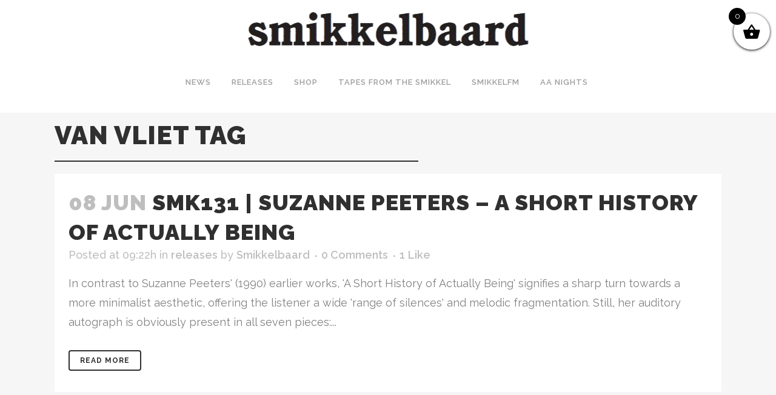

--- FILE ---
content_type: text/css
request_url: https://smikkelbaard.nl/wp-content/themes/bridge/css/style_dynamic.css?ver=1652626709
body_size: 1030
content:




    body{
    	    	    	 font-size: 18px;     	    }
    













								.content{
				margin-top: -185px;
			}
			
	.content.content_top_margin{
		margin-top: 230px !important;
	}




        header.fixed_hiding .q_logo a,
        header.fixed_hiding .q_logo{
            max-height: 28px;
        }




























h1,
.h1,
.title h1 {
			font-family: 'Raleway', sans-serif;
		font-size: 42px; 			font-weight: 900;         }
.title h1{
			font-family: 'Raleway', sans-serif;
		font-size: 42px; 			font-weight: 900; 	text-transform: uppercase; }


	.title.title_size_small h1{
	font-size: 42px; 	    	}
h2,
.h2,
h2 a{
				font-family: 'Raleway', sans-serif;
		font-size: 36px; 			font-weight: 900;     	text-transform: uppercase; }
    p{
    	    	    	font-size: 18px;    	line-height: 32px;    	    	    	    	    }
    .filter_holder ul li span,
    blockquote h5,
    .q_social_icon_holder .simple_social,
    .header-widget.widget_nav_menu ul.menu li a,
    .side_menu a,
    .side_menu li,
    .side_menu span,
    .side_menu p,
    .side_menu .widget.widget_rss li a.rsswidget,
    .side_menu #wp-calendar caption,
    .side_menu #wp-calendar th, 
    .side_menu #wp-calendar td,
    aside .widget #lang_sel_list li a,
    aside .widget #lang_sel li a,
    aside .widget #lang_sel_click li a,
    .wpb_widgetised_column .widget #lang_sel_list li a,
    .wpb_widgetised_column .widget #lang_sel li a,
    .wpb_widgetised_column .widget #lang_sel_click li a,
    section.side_menu #lang_sel_list li a,
    section.side_menu #lang_sel li a,
    section.side_menu #lang_sel_click li a,
    footer #lang_sel_list li a,
    footer #lang_sel li a,
    footer #lang_sel_click li a,
    footer #lang_sel_list.lang_sel_list_horizontal a,
    footer #lang_sel_list.lang_sel_list_vertical a,
    .side_menu #lang_sel_list.lang_sel_list_horizontal a,
    .side_menu #lang_sel_list.lang_sel_list_vertical a,
    #lang_sel_footer a{
    	    }
    .header_top #lang_sel > ul > li > a, 
    .header_top #lang_sel_click > ul > li> a,
    footer #lang_sel ul li a,
    footer #lang_sel ul ul a,
    footer #lang_sel_click ul li a,
    footer #lang_sel_click ul ul a,
    footer #lang_sel_click ul ul a span,
    section.side_menu #lang_sel ul li a,
    section.side_menu #lang_sel ul ul a,
    section.side_menu #lang_sel ul ul a:visited,
    section.side_menu #lang_sel_click > ul > li > a,
    section.side_menu #lang_sel_click ul ul a,
    section.side_menu #lang_sel_click ul ul a:visited{
    	    }
    a, p a{
			font-weight: 600;	}

	 a:hover,p a:hover,
h1 a:hover,h2 a:hover,h3 a:hover,h4 a:hover,h5 a:hover,h6 a:hover,
.q_tabs .tabs-nav li a:hover,
.q_icon_with_title .icon_with_title_link:hover,
.blog_holder article .post_description a:hover,
.blog_holder.masonry article .post_info a:hover,
.portfolio_social_holder a:hover,
.latest_post_inner .post_infos a:hover{
	color: #2082a0;	}
















.google_map{
	height: 750px;
}











































/*Blog Masonry Gallery - end */




























 
 
 .vertical_menu_float .menu-item .second{
	left: calc(100% + 30px); /*because of the padding*/
}

.vertical_menu_hidden aside.vertical_menu_area .vertical_menu_float .menu-item .second {
	left: calc(100% + 40px);
}

 
 
 




	.vertical_menu_area{
		text-align:left;
	}
	


















    .portfolio_main_holder .item_holder.thin_plus_only .thin_plus_only_icon {
        font-family:     }













												




















	.title .separator { width: 600px; }
	












    .woocommerce ul.products li.product h6,
    .qode_product_list_holder .product_title {
        font-family: Raleway, sans-serif;font-size: 20px;font-weight: 900    }


    .woocommerce ul.products li.product .price,
    .woocommerce ul.products li.product .price ins,
    .qode_product_list_holder .product_price {
        font-size: 20px;font-family: Raleway, sans-serif;font-weight: 500    }









    .woocommerce .product h1.product_title {
    font-family: Raleway, sans-serif;font-size: 32px;line-height: 40px    }

    .woocommerce div.product .summary p.price,
    .woocommerce div.product .summary p.price span.amount {
    font-size: 48px;line-height: 60px;font-family: Raleway, sans-serif    }
































	
	







    .masonry_gallery_item.square_big .masonry_gallery_item_inner .masonry_gallery_item_content{
    text-align: center;    }


    .masonry_gallery_item.square_small .masonry_gallery_item_inner .masonry_gallery_item_content{
    text-align: center;    }


    .masonry_gallery_item.rectangle_portrait .masonry_gallery_item_inner .masonry_gallery_item_content{
    text-align: center;    }


    .masonry_gallery_item.rectangle_landscape .masonry_gallery_item_inner .masonry_gallery_item_content{
    text-align: center;    }








